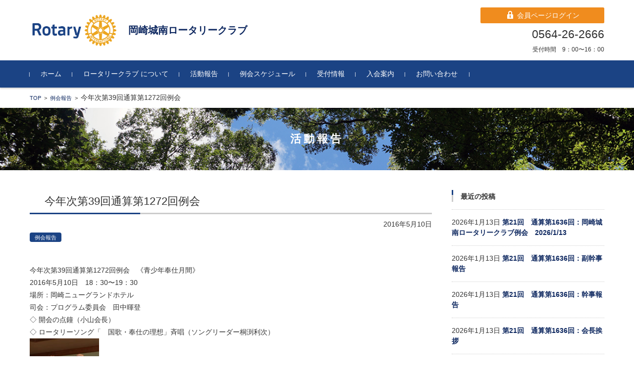

--- FILE ---
content_type: text/html; charset=UTF-8
request_url: https://okazaki-johnan-rc.net/meeting/6990/
body_size: 57518
content:


<!DOCTYPE html>
<html lang="ja">
<head>

<meta charset="UTF-8">
<meta name="viewport" content="width=device-width, initial-scale=1">
<link rel="profile" href="http://gmpg.org/xfn/11">
<link rel="pingback" href="https://okazaki-johnan-rc.net/wordpress/xmlrpc.php" />
<link rel="stylesheet" href="https://stackpath.bootstrapcdn.com/bootstrap/4.1.3/css/bootstrap.min.css" integrity="sha384-MCw98/SFnGE8fJT3GXwEOngsV7Zt27NXFoaoApmYm81iuXoPkFOJwJ8ERdknLPMO" crossorigin="anonymous">

<!-- Global site tag (gtag.js) - Google Analytics -->
<script async src="https://www.googletagmanager.com/gtag/js?id=G-G2DKSLB016"></script>
<script>
  window.dataLayer = window.dataLayer || [];
  function gtag(){dataLayer.push(arguments);}
  gtag('js', new Date());

  gtag('config', 'G-G2DKSLB016');
</script>

	
	
	
	<title>今年次第39回通算第1272回例会 &#8211; 岡崎城南ロータリークラブ</title>
<meta name='robots' content='max-image-preview:large' />
	<style>img:is([sizes="auto" i], [sizes^="auto," i]) { contain-intrinsic-size: 3000px 1500px }</style>
	<link rel="alternate" type="application/rss+xml" title="岡崎城南ロータリークラブ &raquo; フィード" href="https://okazaki-johnan-rc.net/feed/" />
<link rel="alternate" type="application/rss+xml" title="岡崎城南ロータリークラブ &raquo; コメントフィード" href="https://okazaki-johnan-rc.net/comments/feed/" />
<script type="text/javascript">
/* <![CDATA[ */
window._wpemojiSettings = {"baseUrl":"https:\/\/s.w.org\/images\/core\/emoji\/16.0.1\/72x72\/","ext":".png","svgUrl":"https:\/\/s.w.org\/images\/core\/emoji\/16.0.1\/svg\/","svgExt":".svg","source":{"concatemoji":"https:\/\/okazaki-johnan-rc.net\/wordpress\/wp-includes\/js\/wp-emoji-release.min.js?ver=6.8.3"}};
/*! This file is auto-generated */
!function(s,n){var o,i,e;function c(e){try{var t={supportTests:e,timestamp:(new Date).valueOf()};sessionStorage.setItem(o,JSON.stringify(t))}catch(e){}}function p(e,t,n){e.clearRect(0,0,e.canvas.width,e.canvas.height),e.fillText(t,0,0);var t=new Uint32Array(e.getImageData(0,0,e.canvas.width,e.canvas.height).data),a=(e.clearRect(0,0,e.canvas.width,e.canvas.height),e.fillText(n,0,0),new Uint32Array(e.getImageData(0,0,e.canvas.width,e.canvas.height).data));return t.every(function(e,t){return e===a[t]})}function u(e,t){e.clearRect(0,0,e.canvas.width,e.canvas.height),e.fillText(t,0,0);for(var n=e.getImageData(16,16,1,1),a=0;a<n.data.length;a++)if(0!==n.data[a])return!1;return!0}function f(e,t,n,a){switch(t){case"flag":return n(e,"\ud83c\udff3\ufe0f\u200d\u26a7\ufe0f","\ud83c\udff3\ufe0f\u200b\u26a7\ufe0f")?!1:!n(e,"\ud83c\udde8\ud83c\uddf6","\ud83c\udde8\u200b\ud83c\uddf6")&&!n(e,"\ud83c\udff4\udb40\udc67\udb40\udc62\udb40\udc65\udb40\udc6e\udb40\udc67\udb40\udc7f","\ud83c\udff4\u200b\udb40\udc67\u200b\udb40\udc62\u200b\udb40\udc65\u200b\udb40\udc6e\u200b\udb40\udc67\u200b\udb40\udc7f");case"emoji":return!a(e,"\ud83e\udedf")}return!1}function g(e,t,n,a){var r="undefined"!=typeof WorkerGlobalScope&&self instanceof WorkerGlobalScope?new OffscreenCanvas(300,150):s.createElement("canvas"),o=r.getContext("2d",{willReadFrequently:!0}),i=(o.textBaseline="top",o.font="600 32px Arial",{});return e.forEach(function(e){i[e]=t(o,e,n,a)}),i}function t(e){var t=s.createElement("script");t.src=e,t.defer=!0,s.head.appendChild(t)}"undefined"!=typeof Promise&&(o="wpEmojiSettingsSupports",i=["flag","emoji"],n.supports={everything:!0,everythingExceptFlag:!0},e=new Promise(function(e){s.addEventListener("DOMContentLoaded",e,{once:!0})}),new Promise(function(t){var n=function(){try{var e=JSON.parse(sessionStorage.getItem(o));if("object"==typeof e&&"number"==typeof e.timestamp&&(new Date).valueOf()<e.timestamp+604800&&"object"==typeof e.supportTests)return e.supportTests}catch(e){}return null}();if(!n){if("undefined"!=typeof Worker&&"undefined"!=typeof OffscreenCanvas&&"undefined"!=typeof URL&&URL.createObjectURL&&"undefined"!=typeof Blob)try{var e="postMessage("+g.toString()+"("+[JSON.stringify(i),f.toString(),p.toString(),u.toString()].join(",")+"));",a=new Blob([e],{type:"text/javascript"}),r=new Worker(URL.createObjectURL(a),{name:"wpTestEmojiSupports"});return void(r.onmessage=function(e){c(n=e.data),r.terminate(),t(n)})}catch(e){}c(n=g(i,f,p,u))}t(n)}).then(function(e){for(var t in e)n.supports[t]=e[t],n.supports.everything=n.supports.everything&&n.supports[t],"flag"!==t&&(n.supports.everythingExceptFlag=n.supports.everythingExceptFlag&&n.supports[t]);n.supports.everythingExceptFlag=n.supports.everythingExceptFlag&&!n.supports.flag,n.DOMReady=!1,n.readyCallback=function(){n.DOMReady=!0}}).then(function(){return e}).then(function(){var e;n.supports.everything||(n.readyCallback(),(e=n.source||{}).concatemoji?t(e.concatemoji):e.wpemoji&&e.twemoji&&(t(e.twemoji),t(e.wpemoji)))}))}((window,document),window._wpemojiSettings);
/* ]]> */
</script>
<style id='wp-emoji-styles-inline-css' type='text/css'>

	img.wp-smiley, img.emoji {
		display: inline !important;
		border: none !important;
		box-shadow: none !important;
		height: 1em !important;
		width: 1em !important;
		margin: 0 0.07em !important;
		vertical-align: -0.1em !important;
		background: none !important;
		padding: 0 !important;
	}
</style>
<link rel='stylesheet' id='contact-form-7-css' href='https://okazaki-johnan-rc.net/wordpress/wp-content/plugins/contact-form-7/includes/css/styles.css?ver=6.1.1' type='text/css' media='all' />
<link rel='stylesheet' id='fsvbasic-style-css' href='https://okazaki-johnan-rc.net/wordpress/wp-content/themes/fsvbasic/style.css?ver=6.8.3' type='text/css' media='all' />
<link rel='stylesheet' id='jquery-bxslider-styles-css' href='https://okazaki-johnan-rc.net/wordpress/wp-content/themes/fsvbasic/css/jquery.bxslider.css?ver=6.8.3' type='text/css' media='all' />
<link rel='stylesheet' id='fsvbasic-overwrite-css' href='https://okazaki-johnan-rc.net/wordpress/wp-content/themes/fsvbasic/css/overwrite.css?ver=6.8.3' type='text/css' media='all' />
<link rel='stylesheet' id='lightbox.min-css' href='https://okazaki-johnan-rc.net/wordpress/wp-content/themes/fsvbasic/css/lightbox.min.css?ver=6.8.3' type='text/css' media='all' />
<link rel='stylesheet' id='dashicons-css' href='https://okazaki-johnan-rc.net/wordpress/wp-includes/css/dashicons.min.css?ver=6.8.3' type='text/css' media='all' />
<script type="text/javascript" src="https://okazaki-johnan-rc.net/wordpress/wp-includes/js/jquery/jquery.min.js?ver=3.7.1" id="jquery-core-js"></script>
<script type="text/javascript" src="https://okazaki-johnan-rc.net/wordpress/wp-includes/js/jquery/jquery-migrate.min.js?ver=3.4.1" id="jquery-migrate-js"></script>
<script type="text/javascript" src="https://okazaki-johnan-rc.net/wordpress/wp-content/themes/fsvbasic/js/jquery.bxslider.min.js?ver=1" id="jquery-bxslider-js"></script>
<script type="text/javascript" src="https://okazaki-johnan-rc.net/wordpress/wp-content/themes/fsvbasic/js/responsive.js?ver=1" id="jquery-responsive-js"></script>
<script type="text/javascript" src="https://okazaki-johnan-rc.net/wordpress/wp-content/themes/fsvbasic/js/lightbox.min.js?ver=1" id="lightbox-js"></script>
<link rel="https://api.w.org/" href="https://okazaki-johnan-rc.net/wp-json/" /><link rel="alternate" title="JSON" type="application/json" href="https://okazaki-johnan-rc.net/wp-json/wp/v2/posts/6990" /><link rel="EditURI" type="application/rsd+xml" title="RSD" href="https://okazaki-johnan-rc.net/wordpress/xmlrpc.php?rsd" />
<meta name="generator" content="WordPress 6.8.3" />
<link rel="canonical" href="https://okazaki-johnan-rc.net/meeting/6990/" />
<link rel='shortlink' href='https://okazaki-johnan-rc.net/?p=6990' />
<link rel="alternate" title="oEmbed (JSON)" type="application/json+oembed" href="https://okazaki-johnan-rc.net/wp-json/oembed/1.0/embed?url=https%3A%2F%2Fokazaki-johnan-rc.net%2Fmeeting%2F6990%2F" />
<link rel="alternate" title="oEmbed (XML)" type="text/xml+oembed" href="https://okazaki-johnan-rc.net/wp-json/oembed/1.0/embed?url=https%3A%2F%2Fokazaki-johnan-rc.net%2Fmeeting%2F6990%2F&#038;format=xml" />

<style type="text/css">
/* Main Color */
#header-nav-area,
.nav-previous a::before,
.nav-next a::after,
.page-links > span,
.main-content-header .main-content-title::before,
.topmain-widget-area .widget-title::after,
.post-sitemap-list .widget-title::after,
.sidebar-left .widget-title::after,
.sidebar-right .widget-title::after,
.comments-title::after,
.comment-reply-title::after,
.widget_rss .widget-title .rss-widget-icon-link::after,
#wp-calendar caption,
#wp-calendar tfoot #prev a::before,
#wp-calendar tfoot #next a::before,
.widget_archive select[name=archive-dropdown],
.widget_categories select.postform,
.footer-copy-area,
a[rel*="category"],
#pagetop {
	background-color:;
}

#site-navigation ul li a:hover,
.menu-load-button a,
#header-menu-button button span,
.hw_link1 a::before,
.hw_link2 a::before,
.post-sitemap-list ul li::before,
.widget_archive ul li::before,
.widget_categories ul li::before,
.widget_nav_menu ul li::before,
.widget_pages ul li::before,
.widget_meta ul li::before,
.post-sitemap-list .children li::before,
.widget_nav_menu .sub-menu li::before,
.widget_pages .children li::before,
.widget_categories .children li::before,
#searchform::before {
	color:;
}

input[type="text"],
input[type="password"],
input[type="search"],
input[type="tel"],
input[type="url"],
input[type="email"],
input[type="number"],
textarea,
.site-header-area,
.page-links > span {
	border-color:;
}
/* Link Color */
a {
	color:;
}
/* Sub Light Color */
#site-navigation ul li a:hover,
input[type="text"],
input[type="password"],
input[type="search"],
input[type="tel"],
input[type="url"],
input[type="email"],
input[type="number"],
textarea {
	background-color:;
}

#wp-calendar td,
.topmain-welcome-area th,
.textwidget th,
.entry-content th,
.comment-content th,
.widget_framedtext {
	background-color:;
}
/* Main Text Color */
del,
body,
.meta-postdate a,
.page-links > a,
.main-content-header .main-content-title,
.topmain-widget-area .widget-title,
.widget_rss .widget-title .rsswidget,
.widget_framedtext .widget-title,
.topmain-welcome-area th a,
.textwidget th a,
.entry-content th a,
.comment-content th a {
	color:;
}
/* Line & Icon Color */
.mu_register h2,
.widget_recent_comments ul li::before,
.tagcloud a::before {
    color:;
}

hr,
a[rel*="tag"],
.page-links > a:hover,
.post-author {
	background-color:;
}

button,
input,
select,
textarea,
.header-title-only,
.header-title-area,
.header-image-area,
.main-content-area,
.topmain-welcome-area abbr,
.textwidget abbr,
.entry-content abbr,
.comment-content abbr,
.topmain-welcome-area dfn,
.textwidget dfn,
.entry-content dfn,
.comment-content dfn,
.topmain-welcome-area acronym,
.textwidget acronym,
.entry-content acronym,
.comment-content acronym,
.topmain-welcome-area table,
.textwidget table,
.entry-content table,
.comment-content table,
.topmain-welcome-area th,
.textwidget th,
.entry-content th,
.comment-content th,
.topmain-welcome-area td,
.textwidget td,
.entry-content td,
.comment-content td,
.page-links > a,
.nav-single,
.nav-previous a,
.nav-next a,
.comments-title,
.comment-reply-title,
article.comment,
.comment .children,
.nocomments,
.archive-post,
.widget,
.widget-title,
.post-sitemap-list .widget-title,
.post-sitemap-list ul li,
.widget_archive ul li,
.widget_categories ul li,
.widget_nav_menu ul li,
.widget_pages ul li,
.widget_meta ul li,
.widget_recent_entries ul li,
.widget_rss ul li,
.widget_recent_comments ul li,
.widget_tagposts ul li,
.widget_tagpages ul li,
.widget_catposts ul li,
.hw_link1,
.hw_link2,
.hw_link2 a,
.post-sitemap-list .children,
.widget_nav_menu .sub-menu,
.widget_pages .children,
.widget_categories .children,
.topmain-welcome-area pre,
.textwidget pre,
.entry-content pre,
.comment-content pre,
.main-content-header .main-content-title,
.topmain-widget-area .widget-title,
.post-sitemap-list .widget-title,
.sidebar-left .widget-title,
.sidebar-right .widget-title,
.comments-title,
.comment-reply-title {
	border-color:;
}
#wp-calendar th {
	background-color:;
}

#site-navigation ul li a,
a[rel*="category"],
a[rel*="tag"],
.page-links > span,
.nav-previous a::before,
.nav-next a::after,
.post-author,
.widget_rss .widget-title .rss-widget-icon-link::after,
.widget_archive select[name=archive-dropdown],
.widget_categories select.postform,
#wp-calendar caption,
#wp-calendar tfoot #prev a::before,
#wp-calendar tfoot #next a::before,
.footer-copy-area .footer-copy,
.footer-copy-area .footer-copy a,
#pagetop {
	color:;
}

#site-navigation div.menu,
#site-navigation ul li,
div.attachment img,
.wp-caption img,
img.main-tile,
img.alignleft,
img.alignright,
img.aligncenter,
img.alignnone,
.archive-post img {
	border-color:;
}
.topmain-welcome-area {
	background-image: radial-gradient( 20%, transparent 20%),radial-gradient( 20%, transparent 20%);
}

@-moz-document url-prefix() {

	.topmain-welcome-area{
		background-image: radial-gradient( 10%, transparent 10%),radial-gradient( 10%, transparent 10%);
	}

}
@media screen and (min-width:786px) {
	/* Main Color */
	#site-navigation div.menu > ul > li:hover li:hover > a,
	#site-navigation ul li:hover ul li ul li:hover > a  {
		color:;
	}

	.topmain-widget-area .widget_tagposts ul li .ex_tag_button,
	.topmain-widget-area .widget_tagpages ul li .ex_tag_button {
		background-color:;
	}

	#site-navigation ul li ul li a {
		border-color:;
	}
	/* Link Color */
	#site-navigation div.menu > ul > li:hover > a,
	#site-navigation ul li ul li ul li a,
	#site-navigation div.menu > ul > li:hover > ul > li {
		background-color:;
	}
	/* Sub Light Color */
	#site-navigation div.menu > ul > li:hover li:hover > a,
	#site-navigation ul li:hover ul li ul li:hover > a  {
		background-color:;
	}
	.footer-widget-area {
		background-color:;
	}
	.comments-area,
	.article-group,
	.post-sitemap-list ul,
	.widget_archive ul,
	.widget_categories ul,
	.widget_nav_menu ul,
	.widget_pages ul,
	.widget_meta ul,
	.widget_recent_entries ul,
	.widget_rss ul,
	.widget_recent_comments ul,
	.widget_tagposts ul,
	.widget_tagpages ul,
	.widget_catposts ul,
	.post-sitemap-list ul li:last-child,
	.widget_archive ul li:last-child,
	.widget_categories ul li:last-child,
	.widget_nav_menu ul li:last-child,
	.widget_pages ul li:last-child,
	.widget_meta ul li:last-child,
	.widget_recent_entries ul li:last-child,
	.widget_rss ul li:last-child,
	.widget_recent_comments ul li:last-child,
	.widget_tagposts ul li:last-child,
	.widget_tagpages ul li:last-child,
	.widget_catposts ul li:last-child,
	#footer-widget-area-1,
	#footer-widget-area-2,
	.widget_framedtext {
		border-color:;
	}
	#site-navigation div.menu > ul > li:hover > a,
	#site-navigation div.menu > ul > li::before,
	#site-navigation div.menu > ul > li:last-child::after,
	.topmain-widget-area .widget_tagposts ul li .ex_tag_button a,
	.topmain-widget-area .widget_tagpages ul li .ex_tag_button a {
		color:;
	}
}
</style>
<link rel="icon" href="https://okazaki-johnan-rc.net/wordpress/wp-content/uploads/2021/07/cropped-logo-1-32x32.png" sizes="32x32" />
<link rel="icon" href="https://okazaki-johnan-rc.net/wordpress/wp-content/uploads/2021/07/cropped-logo-1-192x192.png" sizes="192x192" />
<link rel="apple-touch-icon" href="https://okazaki-johnan-rc.net/wordpress/wp-content/uploads/2021/07/cropped-logo-1-180x180.png" />
<meta name="msapplication-TileImage" content="https://okazaki-johnan-rc.net/wordpress/wp-content/uploads/2021/07/cropped-logo-1-270x270.png" />


</head>

<body class="wp-singular post-template-default single single-post postid-6990 single-format-standard wp-theme-fsvbasic column-2r custom-background-white">

<div id="layout">

<div id="page">

<div id="masthead" class="site-header-area" role="banner">

<div class="component-inner">

<div id="header-menu-button" class="menu-load-button">

<button id="button-toggle-menu">MENU<span class="dashicons dashicons-menu"></span></button>

</div><!-- #header-menu-button -->


<div id="header-title-area" class="header-title-area">
<a href="https://okazaki-johnan-rc.net/" rel="home"><img src="https://okazaki-johnan-rc.net/wordpress/wp-content/themes/fsvbasic/images/logo.png" class="site-title-img"></a>

<p class="site-title"><a href="https://okazaki-johnan-rc.net/" rel="home">岡崎城南ロータリークラブ</a></p>


</div><!-- #header-title-area -->

<div id="header-widget-area">


<p class="btn_h">
<a href="http://okazaki-johnan-rc.net/member/"><span><span class="dashicons dashicons-lock"></span> 会員ページログイン</span></a></p>

<p class="hw_text_large">0564-26-2666</p>
	<p class="hw_text">受付時間　9：00〜16：00</p>
</div><!-- #header-widget-area -->

</div><!-- .component-inner -->

</div><!-- #masthead -->

<div id="header-nav-area" class="navigation-area clear">

<div class="component-inner clear">

<a class="assistive-text" href="#content">コンテンツに移動</a>

<nav id="site-navigation" class="main-navigation" role="navigation">

<div class="menu"><ul id="menu-%e3%83%98%e3%83%83%e3%83%80%e3%83%bc" class="menu"><li id="menu-item-240" class="menu-item menu-item-type-custom menu-item-object-custom menu-item-home menu-item-240"><a href="https://okazaki-johnan-rc.net/">ホーム</a></li>
<li id="menu-item-101" class="menu-item menu-item-type-post_type menu-item-object-page menu-item-101"><a href="https://okazaki-johnan-rc.net/about/">ロータリークラブ について</a></li>
<li id="menu-item-100" class="menu-item menu-item-type-post_type menu-item-object-page menu-item-100"><a href="https://okazaki-johnan-rc.net/reports/">活動報告</a></li>
<li id="menu-item-99" class="menu-item menu-item-type-post_type menu-item-object-page menu-item-99"><a href="https://okazaki-johnan-rc.net/schedule/">例会スケジュール</a></li>
<li id="menu-item-98" class="menu-item menu-item-type-post_type menu-item-object-page menu-item-98"><a href="https://okazaki-johnan-rc.net/reception/">受付情報</a></li>
<li id="menu-item-97" class="menu-item menu-item-type-post_type menu-item-object-page menu-item-97"><a href="https://okazaki-johnan-rc.net/join/">入会案内</a></li>
<li id="menu-item-96" class="menu-item menu-item-type-post_type menu-item-object-page menu-item-96"><a href="https://okazaki-johnan-rc.net/contact/">お問い合わせ</a></li>
</ul></div>
</nav><!-- #site-navigation -->

</div><!-- .component-inner -->

</div><!-- #header-nav-area -->


<div id="main" class="main-content-area">
<div class="component-inner">
	
<div id="breadcrumb" class="main-breadcrumb">

<a href="https://okazaki-johnan-rc.net/" title="岡崎城南ロータリークラブ" rel="home">TOP</a>


		&nbsp;&gt;&nbsp;&nbsp;<a href="https://okazaki-johnan-rc.net/report/meeting/">例会報告</a>

		&nbsp;&gt;&nbsp;&nbsp;<span class="currentpage">今年次第39回通算第1272回例会</span>

	
</div><!-- #breadcrumb -->

	</div>
<header class="main-content-header">

<h1 class="main-content-title">活動報告</h1>

</header><!-- .main-content-header -->
	
<div class="component-inner">

<div id="wrapbox" class="main-content-wrap">

<div id="primary" class="main-content-site" role="main">



<article id="post-6990" class="individual-post post-6990 post type-post status-publish format-standard hentry category-meeting">

<header class="main-content-header">

<h1 class="post-title">今年次第39回通算第1272回例会</h1>

<div class="entry-meta">

<p class="meta-postdate"><a href="https://okazaki-johnan-rc.net/meeting/6990/" title="9:59 PM" rel="bookmark"><time class="entry-date" datetime="2016-05-10T21:59:16+09:00">2016年5月10日</time></a></p><ul class="post-categories">
	<li><a href="https://okazaki-johnan-rc.net/report/meeting/" rel="category tag">例会報告</a></li></ul><span class="by-author"> by <span class="author vcard"><a class="url fn n" href="https://okazaki-johnan-rc.net/author/admin/" title="admin のすべての投稿を表示" rel="author">admin</a></span>.</span><div class="clear"></div>

</div><!-- .entry-meta -->

</header><!-- .main-content-header -->

<div class="entry-content">
	<p>今年次第39回通算第1272回例会　《青少年奉仕月間》<br />
2016年5月10日　18：30〜19：30<br />
場所：岡崎ニューグランドホテル<br />
司会：プログラム委員会　田中暉登<br />
◇ 開会の点鐘（小山会長）<br />
◇ ロータリーソング「　国歌・奉仕の理想」斉唱（ソングリーダー桐渕利次）<br />
<img decoding="async" alt="IMG_9372.JPG" src="https://okazaki-johnan-rc.net/wordpress/wp-content/themes/fsvbasic/images/backup/weeklyreport/IMG_9372.JPG" width="140" height="200" /><br />
◇ 「四つのテスト」唱和 （稲吉稔彦）<br />
1.真実かどうか<br />
2.みんなに公平か<br />
3.好意と友情を深めるか<br />
4.みんなのためになるかどうか<br />
<img decoding="async" alt="IMG_9373.JPG" src="https://okazaki-johnan-rc.net/wordpress/wp-content/themes/fsvbasic/images/backup/weeklyreport/IMG_9373.JPG" width="140" height="200" /><br />
◇ 会長報告（小山章仁）<br />
<a href="https://okazaki-johnan-rc.net/chairmanreport/cat45/391272.php">先々週の地区研修・協議会はたいへんお疲れ様でした。皆さんのご協力に感謝いたします。</a><br />
<img decoding="async" alt="IMG_9374.JPG" src="https://okazaki-johnan-rc.net/wordpress/wp-content/themes/fsvbasic/images/backup/weeklyreport/IMG_9374.JPG" width="140" height="200" /><br />
◇ 幹事報告（萩原啓至）<br />
<a href="https://okazaki-johnan-rc.net/managerreport/cat46/2016510361272.php">内容はコチラ</a><br />
<img loading="lazy" decoding="async" alt="IMG_9375.JPG" src="https://okazaki-johnan-rc.net/wordpress/wp-content/themes/fsvbasic/images/backup/weeklyreport/IMG_9375.JPG" width="200" height="285" /><br />
◇副幹事報告（板倉正直）<br />
<a href="https://okazaki-johnan-rc.net/managerreport/cat44/2016510391272.php">内容はコチラ</a><br />
<img loading="lazy" decoding="async" alt="IMG_9376.JPG" src="https://okazaki-johnan-rc.net/wordpress/wp-content/themes/fsvbasic/images/backup/weeklyreport/IMG_9376.JPG" width="200" height="285" /><br />
◇ 委員会、同好会報告<br />
①地区研修・協議会実行委員会（地区研修・協議会実行委員会　実行幹事：柴田仙功）<br />
②13クラブ親善スポーツ大会について（親睦活動委員会：辻村繁仁）<br />
③写真同好会（写真同好会：鈴木豊）<br />
<img loading="lazy" decoding="async" alt="IMG_9377.JPG" src="https://okazaki-johnan-rc.net/wordpress/wp-content/themes/fsvbasic/images/backup/weeklyreport/IMG_9377.JPG" width="140" height="200" /><img loading="lazy" decoding="async" alt="IMG_9378.JPG" src="https://okazaki-johnan-rc.net/wordpress/wp-content/themes/fsvbasic/images/backup/weeklyreport/IMG_9378.JPG" width="140" height="200" /><img loading="lazy" decoding="async" alt="IMG_9379.JPG" src="https://okazaki-johnan-rc.net/wordpress/wp-content/themes/fsvbasic/images/backup/weeklyreport/IMG_9379.JPG" width="140" height="200" /><br />
◇ ニコボックス発表（ニコボックス委員会:磯部亮次）<br />
会員誕生日、奥様誕生日、一般申告<br />
<img loading="lazy" decoding="async" alt="IMG_9380.JPG" src="https://okazaki-johnan-rc.net/wordpress/wp-content/themes/fsvbasic/images/backup/weeklyreport/IMG_9380.JPG" width="140" height="200" /><br />
<img loading="lazy" decoding="async" alt="IMG_9381.JPG" src="https://okazaki-johnan-rc.net/wordpress/wp-content/themes/fsvbasic/images/backup/weeklyreport/IMG_9381.JPG" width="285" height="200" /><br />
◇会員卓話		卓話紹介：	小山章仁<br />
主　 題　	『あなたが見たロータリアン』<br />
卓話者	鈴木昭弘・磯部亮次<br />
<img loading="lazy" decoding="async" alt="IMG_9384.JPG" src="https://okazaki-johnan-rc.net/wordpress/wp-content/themes/fsvbasic/images/backup/weeklyreport/IMG_9384.JPG" width="140" height="200" /><br />
<img loading="lazy" decoding="async" alt="IMG_9388.JPG" src="https://okazaki-johnan-rc.net/wordpress/wp-content/themes/fsvbasic/images/backup/weeklyreport/IMG_9388.JPG" width="140" height="200" /><br />
<img loading="lazy" decoding="async" alt="IMG_9386.JPG" src="https://okazaki-johnan-rc.net/wordpress/wp-content/themes/fsvbasic/images/backup/weeklyreport/IMG_9386.JPG" width="375" height="250" /><br />
謝辞（副会長：永井量基）<br />
◇ 出席報告（出席会場委員長：鈴木昭弘）<br />
会員68名中、出席免除29名、主席49名、欠席18名 本日出席率87.71%、前々回の修正出席率93.33% 無断欠席1名)食事の残り1食<br />
<img loading="lazy" decoding="async" alt="IMG_9390.JPG" src="https://okazaki-johnan-rc.net/wordpress/wp-content/themes/fsvbasic/images/backup/weeklyreport/IMG_9390.JPG" width="140" height="200" /><br />
◇ 次週例会案内<br />
5月17日<br />
外部卓話	卓話者	岡崎税務署　署長　横井勇二　様<br />
主　題	『税のよもやま話』<br />
◇閉会の点鐘（小山会長）</p>
	
	
	
	
	
	
	
	
</div><!-- .entry-content -->

<div class="clear"></div>

<nav class="nav-single">

<div class="nav-previous"><a href="https://okazaki-johnan-rc.net/%e3%82%ac%e3%83%90%e3%83%8a%e3%83%bc%e6%9c%88%e4%bf%a1/6989/" rel="prev">前の記事</a></div><!-- .nav-previous -->

<div class="nav-next"><a href="https://okazaki-johnan-rc.net/chairman/712/" rel="next">次の記事</a></div><!-- .nav-next -->

</nav><!-- .nav-single -->

</article><!-- #post -->




</div><!-- #primary -->


</div><!-- #wrapbox -->


<div id="tertiary" class="sidebar-right">




		<aside id="recent-posts-8" class="widget widget_recent_entries">
		<h3 class="widget-title">最近の投稿</h3>
		<ul>
											<li>
					<a href="https://okazaki-johnan-rc.net/meeting/18835/">第21回　通算第1636回：岡崎城南ロータリークラブ例会　2026/1/13</a>
											<span class="post-date">2026年1月13日</span>
									</li>
											<li>
					<a href="https://okazaki-johnan-rc.net/news/18850/">第21回　通算第1636回：副幹事報告</a>
											<span class="post-date">2026年1月13日</span>
									</li>
											<li>
					<a href="https://okazaki-johnan-rc.net/organizer/18837/">第21回　通算第1636回：幹事報告</a>
											<span class="post-date">2026年1月13日</span>
									</li>
											<li>
					<a href="https://okazaki-johnan-rc.net/chairman/18839/">第21回　通算第1636回：会長挨拶</a>
											<span class="post-date">2026年1月13日</span>
									</li>
											<li>
					<a href="https://okazaki-johnan-rc.net/%e5%89%af%e5%b9%b9%e4%ba%8b%e5%a0%b1%e5%91%8a/18846/">第20回　通算第1635回：副幹事報告</a>
											<span class="post-date">2026年1月9日</span>
									</li>
					</ul>

		</aside><aside id="categories-5" class="widget widget_categories"><h3 class="widget-title">カテゴリー</h3>
			<ul>
					<li class="cat-item cat-item-1"><a href="https://okazaki-johnan-rc.net/report/news/">お知らせ <span class="articles_count">(11)</span></a>
</li>
	<li class="cat-item cat-item-51"><a href="https://okazaki-johnan-rc.net/report/%e3%82%ac%e3%83%90%e3%83%8a%e3%83%bc%e6%9c%88%e4%bf%a1/">ガバナー月信 <span class="articles_count">(89)</span></a>
</li>
	<li class="cat-item cat-item-52"><a href="https://okazaki-johnan-rc.net/report/%e3%83%8f%e3%82%a4%e3%83%a9%e3%82%a4%e3%83%88%e3%82%88%e3%81%ad%e3%82%84%e3%81%be/">ハイライトよねやま <span class="articles_count">(8)</span></a>
</li>
	<li class="cat-item cat-item-3"><a href="https://okazaki-johnan-rc.net/report/chairman/">会長報告 <span class="articles_count">(463)</span></a>
</li>
	<li class="cat-item cat-item-57"><a href="https://okazaki-johnan-rc.net/report/%e4%bc%9a%e9%95%b7%e5%b9%b9%e4%ba%8b%e6%87%87%e8%ab%87%e4%bc%9a/">会長幹事懇談会 <span class="articles_count">(1)</span></a>
</li>
	<li class="cat-item cat-item-50"><a href="https://okazaki-johnan-rc.net/report/meeting/">例会報告 <span class="articles_count">(777)</span></a>
</li>
	<li class="cat-item cat-item-58"><a href="https://okazaki-johnan-rc.net/report/%e5%89%af%e4%bc%9a%e9%95%b7%e5%a0%b1%e5%91%8a/">副会長報告 <span class="articles_count">(1)</span></a>
</li>
	<li class="cat-item cat-item-49"><a href="https://okazaki-johnan-rc.net/report/%e5%89%af%e5%b9%b9%e4%ba%8b%e5%a0%b1%e5%91%8a/">副幹事報告 <span class="articles_count">(93)</span></a>
</li>
	<li class="cat-item cat-item-6"><a href="https://okazaki-johnan-rc.net/report/club/">同好会報告 <span class="articles_count">(21)</span></a>
</li>
	<li class="cat-item cat-item-5"><a href="https://okazaki-johnan-rc.net/report/committee/">委員会報告 <span class="articles_count">(115)</span></a>
</li>
	<li class="cat-item cat-item-4"><a href="https://okazaki-johnan-rc.net/report/organizer/">幹事報告 <span class="articles_count">(489)</span></a>
</li>
	<li class="cat-item cat-item-56"><a href="https://okazaki-johnan-rc.net/report/%e8%b2%a1%e5%9b%a3%e5%ae%a4news/">財団室NEWS <span class="articles_count">(4)</span></a>
</li>
			</ul>

			</aside><aside id="archives-3" class="widget widget_archive"><h3 class="widget-title">アーカイブ</h3>		<label class="screen-reader-text" for="archives-dropdown-3">アーカイブ</label>
		<select id="archives-dropdown-3" name="archive-dropdown">
			
			<option value="">月を選択</option>
				<option value='https://okazaki-johnan-rc.net/date/2026/01/'> 2026年1月 &nbsp;(8)</option>
	<option value='https://okazaki-johnan-rc.net/date/2025/12/'> 2025年12月 &nbsp;(9)</option>
	<option value='https://okazaki-johnan-rc.net/date/2025/11/'> 2025年11月 &nbsp;(9)</option>
	<option value='https://okazaki-johnan-rc.net/date/2025/10/'> 2025年10月 &nbsp;(9)</option>
	<option value='https://okazaki-johnan-rc.net/date/2025/09/'> 2025年9月 &nbsp;(9)</option>
	<option value='https://okazaki-johnan-rc.net/date/2025/08/'> 2025年8月 &nbsp;(9)</option>
	<option value='https://okazaki-johnan-rc.net/date/2025/07/'> 2025年7月 &nbsp;(12)</option>
	<option value='https://okazaki-johnan-rc.net/date/2025/06/'> 2025年6月 &nbsp;(11)</option>
	<option value='https://okazaki-johnan-rc.net/date/2025/05/'> 2025年5月 &nbsp;(8)</option>
	<option value='https://okazaki-johnan-rc.net/date/2025/04/'> 2025年4月 &nbsp;(12)</option>
	<option value='https://okazaki-johnan-rc.net/date/2025/03/'> 2025年3月 &nbsp;(11)</option>
	<option value='https://okazaki-johnan-rc.net/date/2025/02/'> 2025年2月 &nbsp;(7)</option>
	<option value='https://okazaki-johnan-rc.net/date/2025/01/'> 2025年1月 &nbsp;(11)</option>
	<option value='https://okazaki-johnan-rc.net/date/2024/12/'> 2024年12月 &nbsp;(9)</option>
	<option value='https://okazaki-johnan-rc.net/date/2024/11/'> 2024年11月 &nbsp;(10)</option>
	<option value='https://okazaki-johnan-rc.net/date/2024/10/'> 2024年10月 &nbsp;(9)</option>
	<option value='https://okazaki-johnan-rc.net/date/2024/09/'> 2024年9月 &nbsp;(8)</option>
	<option value='https://okazaki-johnan-rc.net/date/2024/08/'> 2024年8月 &nbsp;(6)</option>
	<option value='https://okazaki-johnan-rc.net/date/2024/07/'> 2024年7月 &nbsp;(12)</option>
	<option value='https://okazaki-johnan-rc.net/date/2024/06/'> 2024年6月 &nbsp;(12)</option>
	<option value='https://okazaki-johnan-rc.net/date/2024/05/'> 2024年5月 &nbsp;(8)</option>
	<option value='https://okazaki-johnan-rc.net/date/2024/04/'> 2024年4月 &nbsp;(12)</option>
	<option value='https://okazaki-johnan-rc.net/date/2024/03/'> 2024年3月 &nbsp;(9)</option>
	<option value='https://okazaki-johnan-rc.net/date/2024/02/'> 2024年2月 &nbsp;(6)</option>
	<option value='https://okazaki-johnan-rc.net/date/2024/01/'> 2024年1月 &nbsp;(9)</option>
	<option value='https://okazaki-johnan-rc.net/date/2023/12/'> 2023年12月 &nbsp;(9)</option>
	<option value='https://okazaki-johnan-rc.net/date/2023/11/'> 2023年11月 &nbsp;(7)</option>
	<option value='https://okazaki-johnan-rc.net/date/2023/10/'> 2023年10月 &nbsp;(9)</option>
	<option value='https://okazaki-johnan-rc.net/date/2023/09/'> 2023年9月 &nbsp;(9)</option>
	<option value='https://okazaki-johnan-rc.net/date/2023/08/'> 2023年8月 &nbsp;(8)</option>
	<option value='https://okazaki-johnan-rc.net/date/2023/07/'> 2023年7月 &nbsp;(9)</option>
	<option value='https://okazaki-johnan-rc.net/date/2023/06/'> 2023年6月 &nbsp;(9)</option>
	<option value='https://okazaki-johnan-rc.net/date/2023/05/'> 2023年5月 &nbsp;(8)</option>
	<option value='https://okazaki-johnan-rc.net/date/2023/04/'> 2023年4月 &nbsp;(11)</option>
	<option value='https://okazaki-johnan-rc.net/date/2023/03/'> 2023年3月 &nbsp;(11)</option>
	<option value='https://okazaki-johnan-rc.net/date/2023/02/'> 2023年2月 &nbsp;(6)</option>
	<option value='https://okazaki-johnan-rc.net/date/2023/01/'> 2023年1月 &nbsp;(9)</option>
	<option value='https://okazaki-johnan-rc.net/date/2022/12/'> 2022年12月 &nbsp;(9)</option>
	<option value='https://okazaki-johnan-rc.net/date/2022/11/'> 2022年11月 &nbsp;(14)</option>
	<option value='https://okazaki-johnan-rc.net/date/2022/10/'> 2022年10月 &nbsp;(8)</option>
	<option value='https://okazaki-johnan-rc.net/date/2022/09/'> 2022年9月 &nbsp;(11)</option>
	<option value='https://okazaki-johnan-rc.net/date/2022/08/'> 2022年8月 &nbsp;(12)</option>
	<option value='https://okazaki-johnan-rc.net/date/2022/07/'> 2022年7月 &nbsp;(12)</option>
	<option value='https://okazaki-johnan-rc.net/date/2022/06/'> 2022年6月 &nbsp;(12)</option>
	<option value='https://okazaki-johnan-rc.net/date/2022/05/'> 2022年5月 &nbsp;(16)</option>
	<option value='https://okazaki-johnan-rc.net/date/2022/04/'> 2022年4月 &nbsp;(12)</option>
	<option value='https://okazaki-johnan-rc.net/date/2022/03/'> 2022年3月 &nbsp;(14)</option>
	<option value='https://okazaki-johnan-rc.net/date/2022/02/'> 2022年2月 &nbsp;(10)</option>
	<option value='https://okazaki-johnan-rc.net/date/2022/01/'> 2022年1月 &nbsp;(7)</option>
	<option value='https://okazaki-johnan-rc.net/date/2021/12/'> 2021年12月 &nbsp;(8)</option>
	<option value='https://okazaki-johnan-rc.net/date/2021/11/'> 2021年11月 &nbsp;(8)</option>
	<option value='https://okazaki-johnan-rc.net/date/2021/10/'> 2021年10月 &nbsp;(7)</option>
	<option value='https://okazaki-johnan-rc.net/date/2021/09/'> 2021年9月 &nbsp;(3)</option>
	<option value='https://okazaki-johnan-rc.net/date/2021/08/'> 2021年8月 &nbsp;(7)</option>
	<option value='https://okazaki-johnan-rc.net/date/2021/07/'> 2021年7月 &nbsp;(2)</option>
	<option value='https://okazaki-johnan-rc.net/date/2021/06/'> 2021年6月 &nbsp;(15)</option>
	<option value='https://okazaki-johnan-rc.net/date/2021/04/'> 2021年4月 &nbsp;(11)</option>
	<option value='https://okazaki-johnan-rc.net/date/2021/03/'> 2021年3月 &nbsp;(4)</option>
	<option value='https://okazaki-johnan-rc.net/date/2021/01/'> 2021年1月 &nbsp;(3)</option>
	<option value='https://okazaki-johnan-rc.net/date/2020/12/'> 2020年12月 &nbsp;(3)</option>
	<option value='https://okazaki-johnan-rc.net/date/2020/11/'> 2020年11月 &nbsp;(6)</option>
	<option value='https://okazaki-johnan-rc.net/date/2020/10/'> 2020年10月 &nbsp;(15)</option>
	<option value='https://okazaki-johnan-rc.net/date/2020/09/'> 2020年9月 &nbsp;(12)</option>
	<option value='https://okazaki-johnan-rc.net/date/2020/08/'> 2020年8月 &nbsp;(9)</option>
	<option value='https://okazaki-johnan-rc.net/date/2020/07/'> 2020年7月 &nbsp;(12)</option>
	<option value='https://okazaki-johnan-rc.net/date/2020/06/'> 2020年6月 &nbsp;(3)</option>
	<option value='https://okazaki-johnan-rc.net/date/2020/05/'> 2020年5月 &nbsp;(1)</option>
	<option value='https://okazaki-johnan-rc.net/date/2020/02/'> 2020年2月 &nbsp;(3)</option>
	<option value='https://okazaki-johnan-rc.net/date/2020/01/'> 2020年1月 &nbsp;(3)</option>
	<option value='https://okazaki-johnan-rc.net/date/2019/12/'> 2019年12月 &nbsp;(4)</option>
	<option value='https://okazaki-johnan-rc.net/date/2019/11/'> 2019年11月 &nbsp;(8)</option>
	<option value='https://okazaki-johnan-rc.net/date/2019/10/'> 2019年10月 &nbsp;(5)</option>
	<option value='https://okazaki-johnan-rc.net/date/2019/09/'> 2019年9月 &nbsp;(3)</option>
	<option value='https://okazaki-johnan-rc.net/date/2019/08/'> 2019年8月 &nbsp;(3)</option>
	<option value='https://okazaki-johnan-rc.net/date/2019/07/'> 2019年7月 &nbsp;(13)</option>
	<option value='https://okazaki-johnan-rc.net/date/2019/06/'> 2019年6月 &nbsp;(4)</option>
	<option value='https://okazaki-johnan-rc.net/date/2019/05/'> 2019年5月 &nbsp;(10)</option>
	<option value='https://okazaki-johnan-rc.net/date/2019/04/'> 2019年4月 &nbsp;(1)</option>
	<option value='https://okazaki-johnan-rc.net/date/2019/03/'> 2019年3月 &nbsp;(12)</option>
	<option value='https://okazaki-johnan-rc.net/date/2019/02/'> 2019年2月 &nbsp;(13)</option>
	<option value='https://okazaki-johnan-rc.net/date/2019/01/'> 2019年1月 &nbsp;(13)</option>
	<option value='https://okazaki-johnan-rc.net/date/2018/12/'> 2018年12月 &nbsp;(10)</option>
	<option value='https://okazaki-johnan-rc.net/date/2018/11/'> 2018年11月 &nbsp;(12)</option>
	<option value='https://okazaki-johnan-rc.net/date/2018/10/'> 2018年10月 &nbsp;(13)</option>
	<option value='https://okazaki-johnan-rc.net/date/2018/09/'> 2018年9月 &nbsp;(11)</option>
	<option value='https://okazaki-johnan-rc.net/date/2018/08/'> 2018年8月 &nbsp;(11)</option>
	<option value='https://okazaki-johnan-rc.net/date/2018/07/'> 2018年7月 &nbsp;(13)</option>
	<option value='https://okazaki-johnan-rc.net/date/2018/06/'> 2018年6月 &nbsp;(8)</option>
	<option value='https://okazaki-johnan-rc.net/date/2018/05/'> 2018年5月 &nbsp;(9)</option>
	<option value='https://okazaki-johnan-rc.net/date/2018/04/'> 2018年4月 &nbsp;(13)</option>
	<option value='https://okazaki-johnan-rc.net/date/2018/03/'> 2018年3月 &nbsp;(14)</option>
	<option value='https://okazaki-johnan-rc.net/date/2018/02/'> 2018年2月 &nbsp;(13)</option>
	<option value='https://okazaki-johnan-rc.net/date/2018/01/'> 2018年1月 &nbsp;(13)</option>
	<option value='https://okazaki-johnan-rc.net/date/2017/12/'> 2017年12月 &nbsp;(9)</option>
	<option value='https://okazaki-johnan-rc.net/date/2017/11/'> 2017年11月 &nbsp;(12)</option>
	<option value='https://okazaki-johnan-rc.net/date/2017/10/'> 2017年10月 &nbsp;(11)</option>
	<option value='https://okazaki-johnan-rc.net/date/2017/09/'> 2017年9月 &nbsp;(13)</option>
	<option value='https://okazaki-johnan-rc.net/date/2017/08/'> 2017年8月 &nbsp;(13)</option>
	<option value='https://okazaki-johnan-rc.net/date/2017/07/'> 2017年7月 &nbsp;(13)</option>
	<option value='https://okazaki-johnan-rc.net/date/2017/06/'> 2017年6月 &nbsp;(17)</option>
	<option value='https://okazaki-johnan-rc.net/date/2017/05/'> 2017年5月 &nbsp;(13)</option>
	<option value='https://okazaki-johnan-rc.net/date/2017/04/'> 2017年4月 &nbsp;(16)</option>
	<option value='https://okazaki-johnan-rc.net/date/2017/03/'> 2017年3月 &nbsp;(13)</option>
	<option value='https://okazaki-johnan-rc.net/date/2017/02/'> 2017年2月 &nbsp;(13)</option>
	<option value='https://okazaki-johnan-rc.net/date/2017/01/'> 2017年1月 &nbsp;(13)</option>
	<option value='https://okazaki-johnan-rc.net/date/2016/12/'> 2016年12月 &nbsp;(10)</option>
	<option value='https://okazaki-johnan-rc.net/date/2016/11/'> 2016年11月 &nbsp;(16)</option>
	<option value='https://okazaki-johnan-rc.net/date/2016/10/'> 2016年10月 &nbsp;(12)</option>
	<option value='https://okazaki-johnan-rc.net/date/2016/09/'> 2016年9月 &nbsp;(13)</option>
	<option value='https://okazaki-johnan-rc.net/date/2016/08/'> 2016年8月 &nbsp;(13)</option>
	<option value='https://okazaki-johnan-rc.net/date/2016/07/'> 2016年7月 &nbsp;(36)</option>
	<option value='https://okazaki-johnan-rc.net/date/2016/06/'> 2016年6月 &nbsp;(18)</option>
	<option value='https://okazaki-johnan-rc.net/date/2016/05/'> 2016年5月 &nbsp;(13)</option>
	<option value='https://okazaki-johnan-rc.net/date/2016/04/'> 2016年4月 &nbsp;(12)</option>
	<option value='https://okazaki-johnan-rc.net/date/2016/03/'> 2016年3月 &nbsp;(21)</option>
	<option value='https://okazaki-johnan-rc.net/date/2016/02/'> 2016年2月 &nbsp;(12)</option>
	<option value='https://okazaki-johnan-rc.net/date/2016/01/'> 2016年1月 &nbsp;(13)</option>
	<option value='https://okazaki-johnan-rc.net/date/2015/12/'> 2015年12月 &nbsp;(16)</option>
	<option value='https://okazaki-johnan-rc.net/date/2015/11/'> 2015年11月 &nbsp;(15)</option>
	<option value='https://okazaki-johnan-rc.net/date/2015/10/'> 2015年10月 &nbsp;(10)</option>
	<option value='https://okazaki-johnan-rc.net/date/2015/09/'> 2015年9月 &nbsp;(14)</option>
	<option value='https://okazaki-johnan-rc.net/date/2015/08/'> 2015年8月 &nbsp;(12)</option>
	<option value='https://okazaki-johnan-rc.net/date/2015/07/'> 2015年7月 &nbsp;(17)</option>
	<option value='https://okazaki-johnan-rc.net/date/2015/06/'> 2015年6月 &nbsp;(18)</option>
	<option value='https://okazaki-johnan-rc.net/date/2015/05/'> 2015年5月 &nbsp;(13)</option>
	<option value='https://okazaki-johnan-rc.net/date/2015/04/'> 2015年4月 &nbsp;(12)</option>
	<option value='https://okazaki-johnan-rc.net/date/2015/03/'> 2015年3月 &nbsp;(16)</option>
	<option value='https://okazaki-johnan-rc.net/date/2015/02/'> 2015年2月 &nbsp;(9)</option>
	<option value='https://okazaki-johnan-rc.net/date/2015/01/'> 2015年1月 &nbsp;(14)</option>
	<option value='https://okazaki-johnan-rc.net/date/2014/12/'> 2014年12月 &nbsp;(11)</option>
	<option value='https://okazaki-johnan-rc.net/date/2014/11/'> 2014年11月 &nbsp;(14)</option>
	<option value='https://okazaki-johnan-rc.net/date/2014/10/'> 2014年10月 &nbsp;(14)</option>
	<option value='https://okazaki-johnan-rc.net/date/2014/09/'> 2014年9月 &nbsp;(14)</option>
	<option value='https://okazaki-johnan-rc.net/date/2014/08/'> 2014年8月 &nbsp;(10)</option>
	<option value='https://okazaki-johnan-rc.net/date/2014/07/'> 2014年7月 &nbsp;(42)</option>
	<option value='https://okazaki-johnan-rc.net/date/2014/06/'> 2014年6月 &nbsp;(13)</option>
	<option value='https://okazaki-johnan-rc.net/date/2014/05/'> 2014年5月 &nbsp;(9)</option>
	<option value='https://okazaki-johnan-rc.net/date/2014/04/'> 2014年4月 &nbsp;(13)</option>
	<option value='https://okazaki-johnan-rc.net/date/2014/03/'> 2014年3月 &nbsp;(12)</option>
	<option value='https://okazaki-johnan-rc.net/date/2014/02/'> 2014年2月 &nbsp;(16)</option>
	<option value='https://okazaki-johnan-rc.net/date/2014/01/'> 2014年1月 &nbsp;(13)</option>
	<option value='https://okazaki-johnan-rc.net/date/2013/12/'> 2013年12月 &nbsp;(12)</option>
	<option value='https://okazaki-johnan-rc.net/date/2013/11/'> 2013年11月 &nbsp;(16)</option>
	<option value='https://okazaki-johnan-rc.net/date/2013/10/'> 2013年10月 &nbsp;(20)</option>
	<option value='https://okazaki-johnan-rc.net/date/2013/09/'> 2013年9月 &nbsp;(15)</option>
	<option value='https://okazaki-johnan-rc.net/date/2013/08/'> 2013年8月 &nbsp;(11)</option>
	<option value='https://okazaki-johnan-rc.net/date/2013/07/'> 2013年7月 &nbsp;(18)</option>
	<option value='https://okazaki-johnan-rc.net/date/2013/06/'> 2013年6月 &nbsp;(13)</option>
	<option value='https://okazaki-johnan-rc.net/date/2013/05/'> 2013年5月 &nbsp;(15)</option>
	<option value='https://okazaki-johnan-rc.net/date/2013/04/'> 2013年4月 &nbsp;(17)</option>
	<option value='https://okazaki-johnan-rc.net/date/2013/03/'> 2013年3月 &nbsp;(13)</option>
	<option value='https://okazaki-johnan-rc.net/date/2013/02/'> 2013年2月 &nbsp;(15)</option>
	<option value='https://okazaki-johnan-rc.net/date/2013/01/'> 2013年1月 &nbsp;(11)</option>
	<option value='https://okazaki-johnan-rc.net/date/2012/12/'> 2012年12月 &nbsp;(14)</option>
	<option value='https://okazaki-johnan-rc.net/date/2012/11/'> 2012年11月 &nbsp;(12)</option>
	<option value='https://okazaki-johnan-rc.net/date/2012/10/'> 2012年10月 &nbsp;(17)</option>
	<option value='https://okazaki-johnan-rc.net/date/2012/09/'> 2012年9月 &nbsp;(14)</option>
	<option value='https://okazaki-johnan-rc.net/date/2012/08/'> 2012年8月 &nbsp;(12)</option>
	<option value='https://okazaki-johnan-rc.net/date/2012/07/'> 2012年7月 &nbsp;(18)</option>
	<option value='https://okazaki-johnan-rc.net/date/2012/06/'> 2012年6月 &nbsp;(3)</option>
	<option value='https://okazaki-johnan-rc.net/date/2012/05/'> 2012年5月 &nbsp;(7)</option>
	<option value='https://okazaki-johnan-rc.net/date/2012/04/'> 2012年4月 &nbsp;(2)</option>
	<option value='https://okazaki-johnan-rc.net/date/2012/03/'> 2012年3月 &nbsp;(3)</option>
	<option value='https://okazaki-johnan-rc.net/date/2012/02/'> 2012年2月 &nbsp;(3)</option>
	<option value='https://okazaki-johnan-rc.net/date/2012/01/'> 2012年1月 &nbsp;(4)</option>
	<option value='https://okazaki-johnan-rc.net/date/2011/12/'> 2011年12月 &nbsp;(4)</option>
	<option value='https://okazaki-johnan-rc.net/date/2011/11/'> 2011年11月 &nbsp;(5)</option>
	<option value='https://okazaki-johnan-rc.net/date/2011/10/'> 2011年10月 &nbsp;(6)</option>
	<option value='https://okazaki-johnan-rc.net/date/2011/09/'> 2011年9月 &nbsp;(2)</option>
	<option value='https://okazaki-johnan-rc.net/date/2011/08/'> 2011年8月 &nbsp;(4)</option>
	<option value='https://okazaki-johnan-rc.net/date/2011/07/'> 2011年7月 &nbsp;(4)</option>
	<option value='https://okazaki-johnan-rc.net/date/2011/06/'> 2011年6月 &nbsp;(4)</option>
	<option value='https://okazaki-johnan-rc.net/date/2011/05/'> 2011年5月 &nbsp;(4)</option>
	<option value='https://okazaki-johnan-rc.net/date/2011/04/'> 2011年4月 &nbsp;(4)</option>
	<option value='https://okazaki-johnan-rc.net/date/2011/03/'> 2011年3月 &nbsp;(5)</option>
	<option value='https://okazaki-johnan-rc.net/date/2011/02/'> 2011年2月 &nbsp;(3)</option>
	<option value='https://okazaki-johnan-rc.net/date/2011/01/'> 2011年1月 &nbsp;(3)</option>
	<option value='https://okazaki-johnan-rc.net/date/2010/12/'> 2010年12月 &nbsp;(3)</option>
	<option value='https://okazaki-johnan-rc.net/date/2010/11/'> 2010年11月 &nbsp;(4)</option>
	<option value='https://okazaki-johnan-rc.net/date/2010/10/'> 2010年10月 &nbsp;(4)</option>
	<option value='https://okazaki-johnan-rc.net/date/2010/09/'> 2010年9月 &nbsp;(4)</option>
	<option value='https://okazaki-johnan-rc.net/date/2010/08/'> 2010年8月 &nbsp;(4)</option>
	<option value='https://okazaki-johnan-rc.net/date/2010/07/'> 2010年7月 &nbsp;(4)</option>
	<option value='https://okazaki-johnan-rc.net/date/2010/06/'> 2010年6月 &nbsp;(5)</option>
	<option value='https://okazaki-johnan-rc.net/date/2010/05/'> 2010年5月 &nbsp;(3)</option>
	<option value='https://okazaki-johnan-rc.net/date/2010/04/'> 2010年4月 &nbsp;(3)</option>
	<option value='https://okazaki-johnan-rc.net/date/2010/03/'> 2010年3月 &nbsp;(5)</option>
	<option value='https://okazaki-johnan-rc.net/date/2010/02/'> 2010年2月 &nbsp;(5)</option>
	<option value='https://okazaki-johnan-rc.net/date/2010/01/'> 2010年1月 &nbsp;(4)</option>
	<option value='https://okazaki-johnan-rc.net/date/2009/12/'> 2009年12月 &nbsp;(4)</option>
	<option value='https://okazaki-johnan-rc.net/date/2009/11/'> 2009年11月 &nbsp;(3)</option>
	<option value='https://okazaki-johnan-rc.net/date/2009/10/'> 2009年10月 &nbsp;(4)</option>
	<option value='https://okazaki-johnan-rc.net/date/2009/09/'> 2009年9月 &nbsp;(4)</option>
	<option value='https://okazaki-johnan-rc.net/date/2009/08/'> 2009年8月 &nbsp;(3)</option>
	<option value='https://okazaki-johnan-rc.net/date/2009/07/'> 2009年7月 &nbsp;(4)</option>
	<option value='https://okazaki-johnan-rc.net/date/2009/06/'> 2009年6月 &nbsp;(6)</option>
	<option value='https://okazaki-johnan-rc.net/date/2009/05/'> 2009年5月 &nbsp;(3)</option>
	<option value='https://okazaki-johnan-rc.net/date/2009/04/'> 2009年4月 &nbsp;(3)</option>
	<option value='https://okazaki-johnan-rc.net/date/2009/03/'> 2009年3月 &nbsp;(5)</option>
	<option value='https://okazaki-johnan-rc.net/date/2009/02/'> 2009年2月 &nbsp;(3)</option>
	<option value='https://okazaki-johnan-rc.net/date/2009/01/'> 2009年1月 &nbsp;(6)</option>
	<option value='https://okazaki-johnan-rc.net/date/2008/12/'> 2008年12月 &nbsp;(7)</option>
	<option value='https://okazaki-johnan-rc.net/date/2008/11/'> 2008年11月 &nbsp;(6)</option>
	<option value='https://okazaki-johnan-rc.net/date/2008/10/'> 2008年10月 &nbsp;(6)</option>
	<option value='https://okazaki-johnan-rc.net/date/2008/09/'> 2008年9月 &nbsp;(8)</option>
	<option value='https://okazaki-johnan-rc.net/date/2008/08/'> 2008年8月 &nbsp;(5)</option>
	<option value='https://okazaki-johnan-rc.net/date/2008/07/'> 2008年7月 &nbsp;(12)</option>
	<option value='https://okazaki-johnan-rc.net/date/2008/06/'> 2008年6月 &nbsp;(6)</option>
	<option value='https://okazaki-johnan-rc.net/date/2008/05/'> 2008年5月 &nbsp;(3)</option>
	<option value='https://okazaki-johnan-rc.net/date/2008/04/'> 2008年4月 &nbsp;(4)</option>
	<option value='https://okazaki-johnan-rc.net/date/2008/03/'> 2008年3月 &nbsp;(4)</option>
	<option value='https://okazaki-johnan-rc.net/date/2008/02/'> 2008年2月 &nbsp;(3)</option>
	<option value='https://okazaki-johnan-rc.net/date/2008/01/'> 2008年1月 &nbsp;(4)</option>
	<option value='https://okazaki-johnan-rc.net/date/2007/12/'> 2007年12月 &nbsp;(3)</option>
	<option value='https://okazaki-johnan-rc.net/date/2007/11/'> 2007年11月 &nbsp;(5)</option>
	<option value='https://okazaki-johnan-rc.net/date/2007/10/'> 2007年10月 &nbsp;(5)</option>
	<option value='https://okazaki-johnan-rc.net/date/2007/09/'> 2007年9月 &nbsp;(7)</option>
	<option value='https://okazaki-johnan-rc.net/date/2007/08/'> 2007年8月 &nbsp;(4)</option>
	<option value='https://okazaki-johnan-rc.net/date/2007/07/'> 2007年7月 &nbsp;(9)</option>
	<option value='https://okazaki-johnan-rc.net/date/2007/06/'> 2007年6月 &nbsp;(3)</option>

		</select>

			<script type="text/javascript">
/* <![CDATA[ */

(function() {
	var dropdown = document.getElementById( "archives-dropdown-3" );
	function onSelectChange() {
		if ( dropdown.options[ dropdown.selectedIndex ].value !== '' ) {
			document.location.href = this.options[ this.selectedIndex ].value;
		}
	}
	dropdown.onchange = onSelectChange;
})();

/* ]]> */
</script>
</aside>

</div><!-- #tertiary -->


</div><!-- .component-inner -->

</div><!-- #main -->


<div id="sub" class="footer-widget-area" role="complementary">

<div class="component-inner">

<div id="footer-widget-area-1" class="widget-area">


<aside id="text-2" class="widget widget_text">			<div class="textwidget"><p><strong>岡崎城南ロータリークラブ事務局</strong><br />
〒444-0052岡崎市康生町515-33<br />
岡崎ニューグランドホテル内<br />
TEL 0564-26-2666</p>
</div>
		</aside><aside id="custom_html-5" class="widget_text widget widget_custom_html"><div class="textwidget custom-html-widget"><iframe src="https://www.google.com/maps/embed?pb=!1m18!1m12!1m3!1d3270.0311442576503!2d137.15906121523895!3d34.955828080369706!2m3!1f0!2f0!3f0!3m2!1i1024!2i768!4f13.1!3m3!1m2!1s0x6004bd3146192329%3A0x4c94210075a342b!2z44CSNDQ0LTAwNTIg5oSb55-l55yM5bKh5bSO5biC5bq355Sf55S677yV77yR77yV4oiS77yT77yT!5e0!3m2!1sja!2sjp!4v1544404744680" width="100%" height="220" frameborder="0" style="border:0" allowfullscreen></iframe></div></aside>

</div><!-- #footer-widget-area-1 -->

<div id="footer-widget-area-2" class="widget-area">


<aside id="nav_menu-3" class="widget widget_nav_menu"><h3 class="widget-title">メニュー</h3><div class="menu-%e3%83%95%e3%83%83%e3%82%bf%e3%83%bc-container"><ul id="menu-%e3%83%95%e3%83%83%e3%82%bf%e3%83%bc" class="menu"><li id="menu-item-239" class="menu-item menu-item-type-custom menu-item-object-custom menu-item-home menu-item-239"><a href="https://okazaki-johnan-rc.net/">ホーム</a></li>
<li id="menu-item-108" class="menu-item menu-item-type-post_type menu-item-object-page menu-item-108"><a href="https://okazaki-johnan-rc.net/about/">ロータリークラブ について</a></li>
<li id="menu-item-107" class="menu-item menu-item-type-post_type menu-item-object-page menu-item-107"><a href="https://okazaki-johnan-rc.net/reports/">活動報告</a></li>
<li id="menu-item-106" class="menu-item menu-item-type-post_type menu-item-object-page menu-item-106"><a href="https://okazaki-johnan-rc.net/schedule/">例会スケジュール</a></li>
<li id="menu-item-105" class="menu-item menu-item-type-post_type menu-item-object-page menu-item-105"><a href="https://okazaki-johnan-rc.net/reception/">受付情報</a></li>
<li id="menu-item-104" class="menu-item menu-item-type-post_type menu-item-object-page menu-item-104"><a href="https://okazaki-johnan-rc.net/join/">入会案内</a></li>
<li id="menu-item-103" class="menu-item menu-item-type-post_type menu-item-object-page menu-item-103"><a href="https://okazaki-johnan-rc.net/contact/">お問い合わせ</a></li>
<li id="menu-item-8953" class="menu-item menu-item-type-post_type menu-item-object-page menu-item-8953"><a href="https://okazaki-johnan-rc.net/privacy/">プライバシーポリシー</a></li>
</ul></div></aside>

</div><!-- #footer-widget-area-2 -->

<div id="footer-widget-area-3" class="widget-area">


<aside id="text-5" class="widget widget_text"><h3 class="widget-title">リンク</h3>			<div class="textwidget"><p><a href="https://my.rotary.org/ja" target="_blank" rel="noopener">マイロータリー</a><br />
<a href="https://www.rotary.org/ja" target="_blank" rel="noopener">ロータリーインターナショナル</a><br />
<a href="http://rotary-no-tomo.jp/" target="_blank" rel="noopener">ロータリージャパン</a><br />
<a href="https://rotaryeclub2650japan.org/" target="_blank" rel="noopener">日本ロータリーEクラブ</a><br />
<a href="https://www.rotary-bunko.gr.jp/" target="_blank" rel="noopener">ロータリー文庫</a></p>
</div>
		</aside>

</div><!-- #footer-widget-area-3 -->

</div><!-- .component-inner -->

<div class="clear"></div>

</div><!-- #sub -->


<div id="main-footer" class="footer-copy-area" role="contentinfo">

<div class="component-inner">

<p class="footer-copy">
Copyright 2005-2019 Okazaki Johnan Rotary Club All rights reserved.</p><!-- .footer-copy -->

</div><!-- .component-inner -->

</div><!-- #colophon -->

</div><!-- #page -->

</div><!-- #layout -->

<script type="speculationrules">
{"prefetch":[{"source":"document","where":{"and":[{"href_matches":"\/*"},{"not":{"href_matches":["\/wordpress\/wp-*.php","\/wordpress\/wp-admin\/*","\/wordpress\/wp-content\/uploads\/*","\/wordpress\/wp-content\/*","\/wordpress\/wp-content\/plugins\/*","\/wordpress\/wp-content\/themes\/fsvbasic\/*","\/*\\?(.+)"]}},{"not":{"selector_matches":"a[rel~=\"nofollow\"]"}},{"not":{"selector_matches":".no-prefetch, .no-prefetch a"}}]},"eagerness":"conservative"}]}
</script>
<script type="text/javascript" src="https://okazaki-johnan-rc.net/wordpress/wp-includes/js/dist/hooks.min.js?ver=4d63a3d491d11ffd8ac6" id="wp-hooks-js"></script>
<script type="text/javascript" src="https://okazaki-johnan-rc.net/wordpress/wp-includes/js/dist/i18n.min.js?ver=5e580eb46a90c2b997e6" id="wp-i18n-js"></script>
<script type="text/javascript" id="wp-i18n-js-after">
/* <![CDATA[ */
wp.i18n.setLocaleData( { 'text direction\u0004ltr': [ 'ltr' ] } );
/* ]]> */
</script>
<script type="text/javascript" src="https://okazaki-johnan-rc.net/wordpress/wp-content/plugins/contact-form-7/includes/swv/js/index.js?ver=6.1.1" id="swv-js"></script>
<script type="text/javascript" id="contact-form-7-js-translations">
/* <![CDATA[ */
( function( domain, translations ) {
	var localeData = translations.locale_data[ domain ] || translations.locale_data.messages;
	localeData[""].domain = domain;
	wp.i18n.setLocaleData( localeData, domain );
} )( "contact-form-7", {"translation-revision-date":"2025-08-05 08:50:03+0000","generator":"GlotPress\/4.0.1","domain":"messages","locale_data":{"messages":{"":{"domain":"messages","plural-forms":"nplurals=1; plural=0;","lang":"ja_JP"},"This contact form is placed in the wrong place.":["\u3053\u306e\u30b3\u30f3\u30bf\u30af\u30c8\u30d5\u30a9\u30fc\u30e0\u306f\u9593\u9055\u3063\u305f\u4f4d\u7f6e\u306b\u7f6e\u304b\u308c\u3066\u3044\u307e\u3059\u3002"],"Error:":["\u30a8\u30e9\u30fc:"]}},"comment":{"reference":"includes\/js\/index.js"}} );
/* ]]> */
</script>
<script type="text/javascript" id="contact-form-7-js-before">
/* <![CDATA[ */
var wpcf7 = {
    "api": {
        "root": "https:\/\/okazaki-johnan-rc.net\/wp-json\/",
        "namespace": "contact-form-7\/v1"
    }
};
/* ]]> */
</script>
<script type="text/javascript" src="https://okazaki-johnan-rc.net/wordpress/wp-content/plugins/contact-form-7/includes/js/index.js?ver=6.1.1" id="contact-form-7-js"></script>
<script src="https://code.jquery.com/jquery-3.3.1.slim.min.js" integrity="sha384-q8i/X+965DzO0rT7abK41JStQIAqVgRVzpbzo5smXKp4YfRvH+8abtTE1Pi6jizo" crossorigin="anonymous"></script>
<script src="https://cdnjs.cloudflare.com/ajax/libs/popper.js/1.14.3/umd/popper.min.js" integrity="sha384-ZMP7rVo3mIykV+2+9J3UJ46jBk0WLaUAdn689aCwoqbBJiSnjAK/l8WvCWPIPm49" crossorigin="anonymous"></script>
<script src="https://stackpath.bootstrapcdn.com/bootstrap/4.1.3/js/bootstrap.min.js" integrity="sha384-ChfqqxuZUCnJSK3+MXmPNIyE6ZbWh2IMqE241rYiqJxyMiZ6OW/JmZQ5stwEULTy" crossorigin="anonymous"></script>
</body>
</html>
